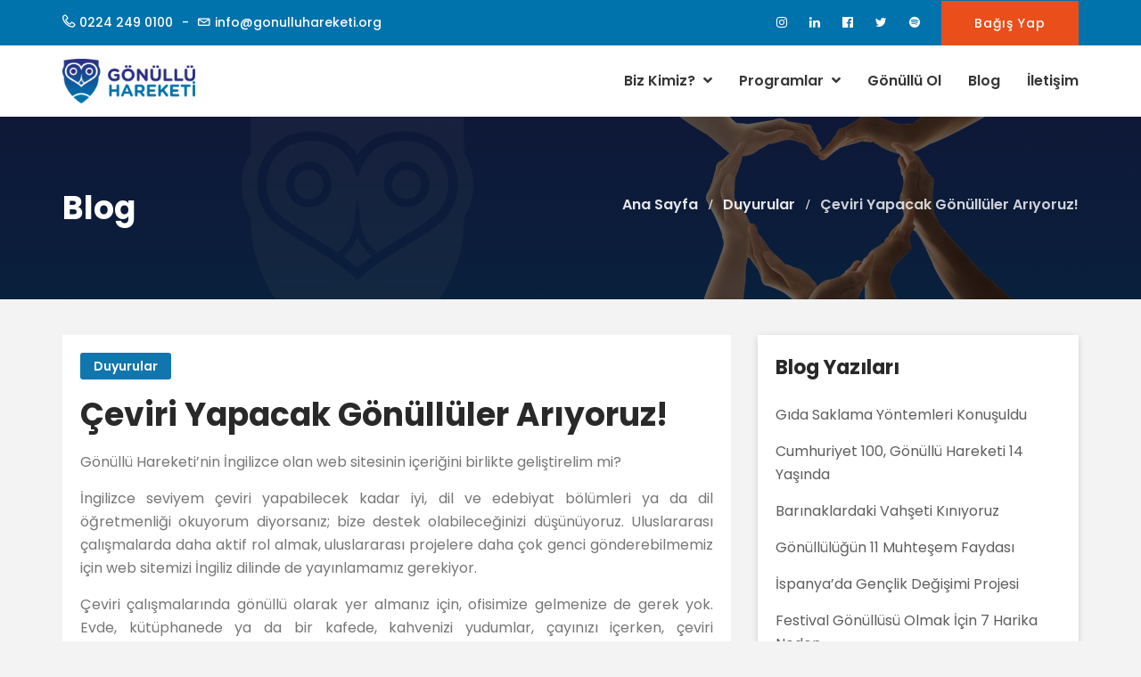

--- FILE ---
content_type: text/html; charset=UTF-8
request_url: https://www.gonulluhareketi.org/ceviri-yapacak-gonullu-ariyoruz/
body_size: 15488
content:
<!DOCTYPE html>
<html lang="tr">
<head>
<meta charset="UTF-8">
<meta name="viewport" content="width=device-width, initial-scale=1">
<link rel="profile" href="http://gmpg.org/xfn/11">

<title>Çeviri Yapacak Gönüllüler Arıyoruz! &#8211; Gönüllü Hareketi Derneği</title>
<meta name='robots' content='max-image-preview:large' />
<link rel='dns-prefetch' href='//fonts.googleapis.com' />
<link rel="alternate" type="application/rss+xml" title="Gönüllü Hareketi Derneği &raquo; akışı" href="https://www.gonulluhareketi.org/feed/" />
<link rel="alternate" type="application/rss+xml" title="Gönüllü Hareketi Derneği &raquo; yorum akışı" href="https://www.gonulluhareketi.org/comments/feed/" />
<link rel="alternate" type="text/calendar" title="iCal İçerik Kaynağı Gönüllü Hareketi Derneği &raquo;" href="https://www.gonulluhareketi.org/etkinliklerimiz/?ical=1" />
<link rel="alternate" title="oEmbed (JSON)" type="application/json+oembed" href="https://www.gonulluhareketi.org/wp-json/oembed/1.0/embed?url=https%3A%2F%2Fwww.gonulluhareketi.org%2Fceviri-yapacak-gonullu-ariyoruz%2F" />
<link rel="alternate" title="oEmbed (XML)" type="text/xml+oembed" href="https://www.gonulluhareketi.org/wp-json/oembed/1.0/embed?url=https%3A%2F%2Fwww.gonulluhareketi.org%2Fceviri-yapacak-gonullu-ariyoruz%2F&#038;format=xml" />
<style id='wp-img-auto-sizes-contain-inline-css' type='text/css'>
img:is([sizes=auto i],[sizes^="auto," i]){contain-intrinsic-size:3000px 1500px}
/*# sourceURL=wp-img-auto-sizes-contain-inline-css */
</style>
<style id='wp-emoji-styles-inline-css' type='text/css'>

	img.wp-smiley, img.emoji {
		display: inline !important;
		border: none !important;
		box-shadow: none !important;
		height: 1em !important;
		width: 1em !important;
		margin: 0 0.07em !important;
		vertical-align: -0.1em !important;
		background: none !important;
		padding: 0 !important;
	}
/*# sourceURL=wp-emoji-styles-inline-css */
</style>
<link rel='stylesheet' id='wp-block-library-css' href='https://www.gonulluhareketi.org/wp-includes/css/dist/block-library/style.min.css?ver=6.9' type='text/css' media='all' />
<link rel='stylesheet' id='wc-blocks-style-css' href='https://www.gonulluhareketi.org/wp-content/plugins/woocommerce/assets/client/blocks/wc-blocks.css?ver=wc-10.4.3' type='text/css' media='all' />
<style id='global-styles-inline-css' type='text/css'>
:root{--wp--preset--aspect-ratio--square: 1;--wp--preset--aspect-ratio--4-3: 4/3;--wp--preset--aspect-ratio--3-4: 3/4;--wp--preset--aspect-ratio--3-2: 3/2;--wp--preset--aspect-ratio--2-3: 2/3;--wp--preset--aspect-ratio--16-9: 16/9;--wp--preset--aspect-ratio--9-16: 9/16;--wp--preset--color--black: #000000;--wp--preset--color--cyan-bluish-gray: #abb8c3;--wp--preset--color--white: #ffffff;--wp--preset--color--pale-pink: #f78da7;--wp--preset--color--vivid-red: #cf2e2e;--wp--preset--color--luminous-vivid-orange: #ff6900;--wp--preset--color--luminous-vivid-amber: #fcb900;--wp--preset--color--light-green-cyan: #7bdcb5;--wp--preset--color--vivid-green-cyan: #00d084;--wp--preset--color--pale-cyan-blue: #8ed1fc;--wp--preset--color--vivid-cyan-blue: #0693e3;--wp--preset--color--vivid-purple: #9b51e0;--wp--preset--color--theme-primary-color: #0f77ae;--wp--preset--color--theme-white: #ffffff;--wp--preset--gradient--vivid-cyan-blue-to-vivid-purple: linear-gradient(135deg,rgb(6,147,227) 0%,rgb(155,81,224) 100%);--wp--preset--gradient--light-green-cyan-to-vivid-green-cyan: linear-gradient(135deg,rgb(122,220,180) 0%,rgb(0,208,130) 100%);--wp--preset--gradient--luminous-vivid-amber-to-luminous-vivid-orange: linear-gradient(135deg,rgb(252,185,0) 0%,rgb(255,105,0) 100%);--wp--preset--gradient--luminous-vivid-orange-to-vivid-red: linear-gradient(135deg,rgb(255,105,0) 0%,rgb(207,46,46) 100%);--wp--preset--gradient--very-light-gray-to-cyan-bluish-gray: linear-gradient(135deg,rgb(238,238,238) 0%,rgb(169,184,195) 100%);--wp--preset--gradient--cool-to-warm-spectrum: linear-gradient(135deg,rgb(74,234,220) 0%,rgb(151,120,209) 20%,rgb(207,42,186) 40%,rgb(238,44,130) 60%,rgb(251,105,98) 80%,rgb(254,248,76) 100%);--wp--preset--gradient--blush-light-purple: linear-gradient(135deg,rgb(255,206,236) 0%,rgb(152,150,240) 100%);--wp--preset--gradient--blush-bordeaux: linear-gradient(135deg,rgb(254,205,165) 0%,rgb(254,45,45) 50%,rgb(107,0,62) 100%);--wp--preset--gradient--luminous-dusk: linear-gradient(135deg,rgb(255,203,112) 0%,rgb(199,81,192) 50%,rgb(65,88,208) 100%);--wp--preset--gradient--pale-ocean: linear-gradient(135deg,rgb(255,245,203) 0%,rgb(182,227,212) 50%,rgb(51,167,181) 100%);--wp--preset--gradient--electric-grass: linear-gradient(135deg,rgb(202,248,128) 0%,rgb(113,206,126) 100%);--wp--preset--gradient--midnight: linear-gradient(135deg,rgb(2,3,129) 0%,rgb(40,116,252) 100%);--wp--preset--font-size--small: 12px;--wp--preset--font-size--medium: 20px;--wp--preset--font-size--large: 36px;--wp--preset--font-size--x-large: 42px;--wp--preset--font-size--regular: 16px;--wp--preset--font-size--larger: 50px;--wp--preset--font-family--inter: "Inter", sans-serif;--wp--preset--font-family--cardo: Cardo;--wp--preset--spacing--20: 0.44rem;--wp--preset--spacing--30: 0.67rem;--wp--preset--spacing--40: 1rem;--wp--preset--spacing--50: 1.5rem;--wp--preset--spacing--60: 2.25rem;--wp--preset--spacing--70: 3.38rem;--wp--preset--spacing--80: 5.06rem;--wp--preset--shadow--natural: 6px 6px 9px rgba(0, 0, 0, 0.2);--wp--preset--shadow--deep: 12px 12px 50px rgba(0, 0, 0, 0.4);--wp--preset--shadow--sharp: 6px 6px 0px rgba(0, 0, 0, 0.2);--wp--preset--shadow--outlined: 6px 6px 0px -3px rgb(255, 255, 255), 6px 6px rgb(0, 0, 0);--wp--preset--shadow--crisp: 6px 6px 0px rgb(0, 0, 0);}:where(.is-layout-flex){gap: 0.5em;}:where(.is-layout-grid){gap: 0.5em;}body .is-layout-flex{display: flex;}.is-layout-flex{flex-wrap: wrap;align-items: center;}.is-layout-flex > :is(*, div){margin: 0;}body .is-layout-grid{display: grid;}.is-layout-grid > :is(*, div){margin: 0;}:where(.wp-block-columns.is-layout-flex){gap: 2em;}:where(.wp-block-columns.is-layout-grid){gap: 2em;}:where(.wp-block-post-template.is-layout-flex){gap: 1.25em;}:where(.wp-block-post-template.is-layout-grid){gap: 1.25em;}.has-black-color{color: var(--wp--preset--color--black) !important;}.has-cyan-bluish-gray-color{color: var(--wp--preset--color--cyan-bluish-gray) !important;}.has-white-color{color: var(--wp--preset--color--white) !important;}.has-pale-pink-color{color: var(--wp--preset--color--pale-pink) !important;}.has-vivid-red-color{color: var(--wp--preset--color--vivid-red) !important;}.has-luminous-vivid-orange-color{color: var(--wp--preset--color--luminous-vivid-orange) !important;}.has-luminous-vivid-amber-color{color: var(--wp--preset--color--luminous-vivid-amber) !important;}.has-light-green-cyan-color{color: var(--wp--preset--color--light-green-cyan) !important;}.has-vivid-green-cyan-color{color: var(--wp--preset--color--vivid-green-cyan) !important;}.has-pale-cyan-blue-color{color: var(--wp--preset--color--pale-cyan-blue) !important;}.has-vivid-cyan-blue-color{color: var(--wp--preset--color--vivid-cyan-blue) !important;}.has-vivid-purple-color{color: var(--wp--preset--color--vivid-purple) !important;}.has-black-background-color{background-color: var(--wp--preset--color--black) !important;}.has-cyan-bluish-gray-background-color{background-color: var(--wp--preset--color--cyan-bluish-gray) !important;}.has-white-background-color{background-color: var(--wp--preset--color--white) !important;}.has-pale-pink-background-color{background-color: var(--wp--preset--color--pale-pink) !important;}.has-vivid-red-background-color{background-color: var(--wp--preset--color--vivid-red) !important;}.has-luminous-vivid-orange-background-color{background-color: var(--wp--preset--color--luminous-vivid-orange) !important;}.has-luminous-vivid-amber-background-color{background-color: var(--wp--preset--color--luminous-vivid-amber) !important;}.has-light-green-cyan-background-color{background-color: var(--wp--preset--color--light-green-cyan) !important;}.has-vivid-green-cyan-background-color{background-color: var(--wp--preset--color--vivid-green-cyan) !important;}.has-pale-cyan-blue-background-color{background-color: var(--wp--preset--color--pale-cyan-blue) !important;}.has-vivid-cyan-blue-background-color{background-color: var(--wp--preset--color--vivid-cyan-blue) !important;}.has-vivid-purple-background-color{background-color: var(--wp--preset--color--vivid-purple) !important;}.has-black-border-color{border-color: var(--wp--preset--color--black) !important;}.has-cyan-bluish-gray-border-color{border-color: var(--wp--preset--color--cyan-bluish-gray) !important;}.has-white-border-color{border-color: var(--wp--preset--color--white) !important;}.has-pale-pink-border-color{border-color: var(--wp--preset--color--pale-pink) !important;}.has-vivid-red-border-color{border-color: var(--wp--preset--color--vivid-red) !important;}.has-luminous-vivid-orange-border-color{border-color: var(--wp--preset--color--luminous-vivid-orange) !important;}.has-luminous-vivid-amber-border-color{border-color: var(--wp--preset--color--luminous-vivid-amber) !important;}.has-light-green-cyan-border-color{border-color: var(--wp--preset--color--light-green-cyan) !important;}.has-vivid-green-cyan-border-color{border-color: var(--wp--preset--color--vivid-green-cyan) !important;}.has-pale-cyan-blue-border-color{border-color: var(--wp--preset--color--pale-cyan-blue) !important;}.has-vivid-cyan-blue-border-color{border-color: var(--wp--preset--color--vivid-cyan-blue) !important;}.has-vivid-purple-border-color{border-color: var(--wp--preset--color--vivid-purple) !important;}.has-vivid-cyan-blue-to-vivid-purple-gradient-background{background: var(--wp--preset--gradient--vivid-cyan-blue-to-vivid-purple) !important;}.has-light-green-cyan-to-vivid-green-cyan-gradient-background{background: var(--wp--preset--gradient--light-green-cyan-to-vivid-green-cyan) !important;}.has-luminous-vivid-amber-to-luminous-vivid-orange-gradient-background{background: var(--wp--preset--gradient--luminous-vivid-amber-to-luminous-vivid-orange) !important;}.has-luminous-vivid-orange-to-vivid-red-gradient-background{background: var(--wp--preset--gradient--luminous-vivid-orange-to-vivid-red) !important;}.has-very-light-gray-to-cyan-bluish-gray-gradient-background{background: var(--wp--preset--gradient--very-light-gray-to-cyan-bluish-gray) !important;}.has-cool-to-warm-spectrum-gradient-background{background: var(--wp--preset--gradient--cool-to-warm-spectrum) !important;}.has-blush-light-purple-gradient-background{background: var(--wp--preset--gradient--blush-light-purple) !important;}.has-blush-bordeaux-gradient-background{background: var(--wp--preset--gradient--blush-bordeaux) !important;}.has-luminous-dusk-gradient-background{background: var(--wp--preset--gradient--luminous-dusk) !important;}.has-pale-ocean-gradient-background{background: var(--wp--preset--gradient--pale-ocean) !important;}.has-electric-grass-gradient-background{background: var(--wp--preset--gradient--electric-grass) !important;}.has-midnight-gradient-background{background: var(--wp--preset--gradient--midnight) !important;}.has-small-font-size{font-size: var(--wp--preset--font-size--small) !important;}.has-medium-font-size{font-size: var(--wp--preset--font-size--medium) !important;}.has-large-font-size{font-size: var(--wp--preset--font-size--large) !important;}.has-x-large-font-size{font-size: var(--wp--preset--font-size--x-large) !important;}
/*# sourceURL=global-styles-inline-css */
</style>

<style id='classic-theme-styles-inline-css' type='text/css'>
/*! This file is auto-generated */
.wp-block-button__link{color:#fff;background-color:#32373c;border-radius:9999px;box-shadow:none;text-decoration:none;padding:calc(.667em + 2px) calc(1.333em + 2px);font-size:1.125em}.wp-block-file__button{background:#32373c;color:#fff;text-decoration:none}
/*# sourceURL=/wp-includes/css/classic-themes.min.css */
</style>
<link rel='stylesheet' id='contact-form-7-css' href='https://www.gonulluhareketi.org/wp-content/plugins/contact-form-7/includes/css/styles.css?ver=6.1.4' type='text/css' media='all' />
<link rel='stylesheet' id='woocommerce-layout-css' href='https://www.gonulluhareketi.org/wp-content/plugins/woocommerce/assets/css/woocommerce-layout.css?ver=10.4.3' type='text/css' media='all' />
<link rel='stylesheet' id='woocommerce-smallscreen-css' href='https://www.gonulluhareketi.org/wp-content/plugins/woocommerce/assets/css/woocommerce-smallscreen.css?ver=10.4.3' type='text/css' media='only screen and (max-width: 768px)' />
<link rel='stylesheet' id='woocommerce-general-css' href='https://www.gonulluhareketi.org/wp-content/plugins/woocommerce/assets/css/woocommerce.css?ver=10.4.3' type='text/css' media='all' />
<style id='woocommerce-inline-inline-css' type='text/css'>
.woocommerce form .form-row .required { visibility: visible; }
/*# sourceURL=woocommerce-inline-inline-css */
</style>
<link rel='stylesheet' id='charitable-styles-css' href='https://www.gonulluhareketi.org/wp-content/plugins/charitable/assets/css/charitable.min.css?ver=1.8.8.5' type='text/css' media='all' />
<link rel='stylesheet' id='dashicons-css' href='https://www.gonulluhareketi.org/wp-includes/css/dashicons.min.css?ver=6.9' type='text/css' media='all' />
<link rel='stylesheet' id='humane-style-css' href='https://www.gonulluhareketi.org/wp-content/themes/humane/style.css?ver=6.9' type='text/css' media='all' />
<link rel='stylesheet' id='bootstrap-css' href='https://www.gonulluhareketi.org/wp-content/themes/humane/assets/css/bootstrap.min.css?ver=3.3.7' type='text/css' media='all' />
<link rel='stylesheet' id='linea-css' href='https://www.gonulluhareketi.org/wp-content/themes/humane/assets/icons/linea/styles.css?ver=1.0' type='text/css' media='all' />
<link rel='stylesheet' id='linearicons-css' href='https://www.gonulluhareketi.org/wp-content/themes/humane/assets/icons/linearicons/style.css?ver=1.0' type='text/css' media='all' />
<link rel='stylesheet' id='font-awesome-css' href='https://www.gonulluhareketi.org/wp-content/themes/humane/assets/icons/font-awesome-4.7.0/css/font-awesome.min.css?ver=4.7.0' type='text/css' media='all' />
<link rel='stylesheet' id='humane-flaticon-css' href='https://www.gonulluhareketi.org/wp-content/themes/humane/assets/fonts/flaticon.css?ver=1.0' type='text/css' media='all' />
<link rel='stylesheet' id='lightcase-css' href='https://www.gonulluhareketi.org/wp-content/themes/humane/assets/plugins/css/lightcase.css?ver=2.4' type='text/css' media='all' />
<link rel='stylesheet' id='owl-carousel-css' href='https://www.gonulluhareketi.org/wp-content/themes/humane/assets/plugins/css/owl.css?ver=2.2.1' type='text/css' media='all' />
<link rel='stylesheet' id='humane-main-style-css' href='https://www.gonulluhareketi.org/wp-content/themes/humane/assets/css/main.css?ver=1.0' type='text/css' media='all' />
<link rel='stylesheet' id='humane-color-css' href='https://www.gonulluhareketi.org/wp-content/themes/humane/assets/css/color.css?ver=1.0' type='text/css' media='all' />
<link rel='stylesheet' id='humane-responsive-style-css' href='https://www.gonulluhareketi.org/wp-content/themes/humane/assets/css/responsive.css?ver=1.0' type='text/css' media='all' />
<link rel='stylesheet' id='humane-custom-style-css' href='https://www.gonulluhareketi.org/wp-content/themes/humane/assets/css/custom.css?ver=1.0' type='text/css' media='all' />
<style id='humane-custom-style-inline-css' type='text/css'>
.main-color,.ch-causes .cause-inner-content .give-goal-progress .raised .income,.ch-causes .cause-inner-content .give-goal-progress .raised .goal-text,.humane-donation-forms .give-goal-progress .raised .income,.humane-donation-forms .give-goal-progress .raised .goal-text,.xt_vc_row-color-white .humane-donation-cause-item .cause-inner .main-color,.ch-footer .footer-content ul li a:hover,.ch-footer .ch-widget-list ul li a:hover,footer .widget_nav_menu ul li a:hover:before,.edit-link a.post-edit-link:hover,.edit-link a.post-edit-link:focus,.edit-link a.post-edit-link:active,.blog_widget ul li a:hover,.btn.btn-fill,.ch-sidebar a:hover,.copyright .coptyright-content a:hover,.ch-client-testimonial .item blockquote h3,.ch-client .contact-form .section-title h2 span,.ch-client-testimonial .item blockquote p:before,.ch-client-testimonial .item blockquote p:after,.ch-client .contact-form .section-title h2 span,.navbar-nav>li>a:hover:before,.navbar-nav>li>a:focus:before,.navbar-nav>li>a:hover,.navbar-nav>li>a:focus,.navbar-nav li.active a:before,.navbar-default .navbar-nav>li>a:hover,.navbar-default .navbar-nav>.active>a,.navbar-nav li.active a,.navbar-nav li.current-menu-item a,.navbar-nav>li>.dropdown-menu li.current-menu-item a,.navbar-nav li.current_page_item a,.navbar-default .navbar-nav>.active>a:hover,.navbar-nav li.active a:hover,.navbar-nav li.current-menu-item a:hover,.navbar-default .navbar-nav li.current-menu-parent>a,.header-slider .slide-tablecell h1,.features-inner .each-details i:before,.section-title h2 span,.navbar-nav>li>.dropdown-menu li a:hover,a:focus,a:hover,.humane-blog-tags-n-share a:hover,.blog-content blockquote,.comment a,.comment-edit-link,.comment a:hover,.comment-edit-link:hover,.campaign-donation-stats .amount,.campaign-donation-stats .goal-amount,#charitable-donation-form .donation-amounts .donation-amount.suggested-donation-amount.selected>label:before,.widget_charitable_donate_widget #charitable-donation-amount-form .donation-amounts .donation-amount.suggested-donation-amount.selected label:before,body .charitable-donation-form .recurring-donation .recurring-donation-option.selected>label,body .campaign-raised .amount,body .campaign-figures .amount,body .donors-count,body .time-left,body .charitable-form-field a:not(.button),body .charitable-form-fields .charitable-fieldset a:not(.button),.xt_vc_row-background-primary .btn.btn-fill:hover,.ch-causes .cause-inner-content .btn,.ch-causes .cause-inner-content h3 a:hover,.ch-causes .cause-inner-content h3:hover,.btn-border.donate-button,.blog-content h2.entry-title a:hover,.btn-style-two:hover,.btn-style-five,.nav-previous a,.nav-next a,.charity-testimonial .slide-item .upper-content .fa,.default-portfolio-item .overlay-box .more-link:hover,.default-cause-box h3 a:hover,.default-cause-box .donate-box .donate-info .goal,.cause-box-two h3 a:hover,.cause-box-two .donate-info .goal,.cause-box-two .donate-info .goal-amount,.default-event-box h3 a:hover,.event-style-two h3 a:hover,.event-style-three h3 a:hover,.default-event-post .inner-box .post-header h3 a:hover,.default-event-post .post-meta li .fa,.style-one .time-countdown .counter-column .count,.charity-contact-info .icon,.news-style-one h3 a:hover,.news-style-one .post-meta ul li a:hover,.news-style-one .post-meta ul li a:hover .fa,.news-style-two .lower-content h3 a:hover,.news-style-two .post-meta ul li a:hover,.news-style-two .post-meta .share-btn a:hover,.btn-style-three:hover,.service-box .inner-box .icon-box,.contact-us-form input[type=submit]:hover,.kc_button.xt-theme-primary-btn:hover,.default-event-box .post-meta .tribe-address,.btn-border,.woocommerce ul.products li.product .ch-cart-wrapper .button,.sec-title-highlight,.kc_row .sec-title.section-title-color-white .sec-title-highlight,.product-categories a:hover,.single-tribe_events .tribe-events-schedule .tribe-events-cost,.charity-volunteer .charity-volunteer-content-box a.action-btn,.xt_kc_row_white_color .btn-border:hover,.xt_kc_row_white_color .btn-border:focus, .has-theme-primary-color-color{color:#0f77ae}a.xt-btn-primary:hover,.give-btn,.give_submit,#give-register-form .button,.ch-blog.sticky .blog-content:before,.woocommerce-pagination li.active>span,.btn-border:hover,.btn-base,.ch-event .owl-prev,.humane-donation-causes-slider .owl-prev,.main-color-bg,.navbar-nav>li>a:hover:before,.navbar-nav>li>a:focus:before,.navbar-nav li.active a:before,.blog-content .entry-footer a.btn:focus,.blog-content .entry-footer a.btn:active,.ch-pagination .pagination>.active>a,.ch-pagination .pagination>.active>a:focus,.ch-pagination .pagination>.active>a:hover,.ch-pagination .pagination>.active>span,.ch-pagination .pagination>.active>span:focus,.ch-pagination .pagination>.active>span:hover,.mean-container .mean-nav ul li a.mean-expand,.mean-container .mean-nav ul li a.mean-expand:hover,.ch-blog .blog-banner .date,.features-inner .features-content,.ch-event .owl-next,.humane-donation-causes-slider .owl-next,.comment-respond .form-submit input[type=submit],.search-form .search-submit,.post-password-form input[type=submit],.button.button-primary,.button.button-secondary,.vc_row.xt_vc_row-background-primary,.post-password-form input[type=submit],.ch-causes .campaign-progress-bar .bar,.ch-event .event-banner .humane-event-price,body .campaign-progress-bar .bar,body .donate-button,body #charitable-donation-amount-form .donation-amount.selected,#tribe-events .tribe-events-button,#tribe-events .tribe-events-button:hover,#tribe_events_filters_wrapper input[type=submit],.tribe-events-button,.tribe-events-button.tribe-active:hover,.tribe-events-button.tribe-inactive,.tribe-events-button:hover,.tribe-events-calendar td.tribe-events-present div[id*=tribe-events-daynum-],.tribe-events-calendar td.tribe-events-present div[id*=tribe-events-daynum-]>a,#tribe-events-content .tribe-events-tooltip h4,.tribe-events-list .tribe-events-event-cost span,.xt-page-layout-full-width .charitable-user-campaigns .charitable-campaign .humane-campaign-status,.btn.btn-fill:hover,.ch-campaign-ajax-search-result-area li a:hover,.woocommerce span.onsale,.woocommerce .widget_price_filter .ui-slider .ui-slider-range,.woocommerce .widget_price_filter .ui-slider .ui-slider-handle,.woocommerce div.product div.images .woocommerce-product-gallery__trigger,.woocommerce #respond input#submit.alt,.woocommerce a.button.alt,.woocommerce button.button.alt,.woocommerce input.button.alt,.woocommerce-MyAccount-navigation ul li a,.vc_tta-container .vc_tta-accordion.xt-vc-tta-accordion-theme-default .vc_tta-panel.vc_active .vc_tta-panel-heading,.vc_tta-container .vc_tta-accordion.xt-vc-tta-accordion-theme-default.vc_tta.vc_general .vc_tta-panel .vc_tta-panel-heading:hover,.woocommerce #respond input#submit,.woocommerce a.button,.woocommerce button.button,.woocommerce input.button,.woocommerce #respond input#submit:hover,.woocommerce a.button:hover,.woocommerce button.button:hover,.woocommerce input.button:hover,.woocommerce nav.woocommerce-pagination ul li a:focus,.woocommerce nav.woocommerce-pagination ul li a:hover,.woocommerce nav.woocommerce-pagination ul li span.current,.xt_vc_row-color-white .ch-campaign-search .btn.btn-fill,.xt-menu-hover-border .navbar-nav>li>a:after,.header-slider .owl-theme .owl-dots .owl-dot.active,.card-profile .footer a:hover,.btn-style-five:hover,.nav-previous a:hover,.nav-next a:hover,.btn-style-one,.charitable-submit-field .button,.widget.widget_tag_cloud a:hover,.widget.widget_product_tag_cloud a:hover,.xt-media.comment-body .reply-link a:hover,.default-cause-box .donate-box .donate-bar .bar-inner .bar,.cause-box-two .links li a.donate-btn,.service-box .inner-box:hover,.default-event-post .inner-box .date,.news-style-two .lower-content .post-cat a,.ch-campaign-search button[type=submit],.kc_button.xt-theme-primary-btn,article.sticky .inner-box:before,.theme-feature:before,.woocommerce ul.products li.product .ch-cart-wrapper .button:hover,.pager li>span,.pager li>a:hover,.humane-event-slider.owl-carousel .owl-controls .owl-dot,.humane-donation-causes.owl-carousel .owl-controls .owl-dot,.humane-event-slider.owl-carousel .owl-controls .owl-dot.active,.humane-donation-causes.owl-carousel .owl-controls .owl-dot.active,.sec-title.text-center:before,.charity-volunteer.call-to-action,.xt_theme_paignation.xt-theme-page-links .pager .active a, .xt-back-to-top, .xt-back-to-top:hover, .xt-back-to-top:focus, .woocommerce.single-product .ch-woocommerce-page-content .woocommerce-message a.button, .has-theme-primary-color-background-color{background-color:#0f77ae}.blog-content blockquote,.give-btn:hover,.give-btn:focus,.give_submit:hover,.give_submit:focus,#give-register-form .button:hover,#give-register-form .button:focus,.comment-form input[type=text]:focus,.comment-form input[type=url]:focus,.comment-form input[type=email]:focus,.comment-form input[type=email]:focus,.comment-form textarea:focus,.post-password-form input[type=password]:focus,a.xt-btn-primary,.nav-previous a,.nav-next a,a.xt-btn-primary:hover,.blog_widget select:focus,.btn-border,.ch-pagination .pagination li a,.ch-blog .blog-content .btn,.navbar-nav>li>a.sign-up,input[type=submit].btn-border,input[type=submit].btn-border:hover,input[type=submit].btn-border:focus,.form-control:focus,input[type=text]:focus,input[type=email]:focus,input[type=password]:focus,input[type=number]:focus,input[type=url]:focus,textarea:focus,.search-form input[type=search]:active,.search-form input[type=search]:focus,.xt_vc_row-color-white .ch-campaign-search .btn.btn-fill,.widget.widget_tag_cloud a,.widget.widget_product_tag_cloud a,.mean-container .mean-nav ul li,.button.button-secondary,.button.button-secondary:hover,.button.button-primary,.button.button-primary:hover,.widget_charitable_donate_widget #charitable-donation-amount-form .donation-amounts .donation-amount.suggested-donation-amount.selected,.widget_charitable_donate_widget #charitable-donation-amount-form .donation-amounts .donation-amount.suggested-donation-amount:hover,body #charitable-donation-form .donation-amount.selected,#charitable-donation-form .donation-amounts .donation-amount.suggested-donation-amount.selected,#charitable-donation-form .donation-amounts .donation-amount.suggested-donation-amount:hover,.tribe-events-list .tribe-events-event-cost span,.ch-campaign-search .btn,.widget_product_search .search-field:focus,.woocommerce-pagination li>a,.woocommerce-pagination li>span,.woocommerce .ch-woocommerce-shop-filter-wrapper .woocommerce-ordering select:focus,.woocommerce div.product form.cart .variations select:focus,.vc_tta-container .vc_tta-accordion.xt-vc-tta-accordion-theme-default .vc_tta-panel.vc_active .vc_tta-panel-heading .vc_tta-controls-icon:before,.select2-container--default .select2-search--dropdown .select2-search__field:focus,#give-recurring-form .form-row input[type=text]:focus,#give-recurring-form .form-row input[type=tel]:focus,#give-recurring-form .form-row input[type=email]:focus,#give-recurring-form .form-row input[type=password]:focus,#give-recurring-form .form-row select:focus,#give-recurring-form .form-row textarea:focus,form.give-form .form-row input[type=text]:focus,form.give-form .form-row input[type=tel]:focus,form.give-form .form-row input[type=email]:focus,form.give-form .form-row input[type=password]:focus,form.give-form .form-row select:focus,form.give-form .form-row textarea:focus,form[id*=give-form] .form-row input[type=text]:focus,form[id*=give-form] .form-row input[type=tel]:focus,form[id*=give-form] .form-row input[type=email]:focus,form[id*=give-form] .form-row input[type=password]:focus,form[id*=give-form] .form-row select:focus,form[id*=give-form] .form-row textarea:focus,.header-slider .owl-theme .owl-dots .owl-dot.active,.header-slider .slide-buttons .btn:hover,.btn-style-two:hover,.card-profile .footer a:hover,.btn-style-five,.nav-previous a,.nav-next a,.btn-style-one,.charitable-submit-field .button,.service-box .inner-box:hover,.blog-details blockquote,.pager li>span,.pager ul li span.current,.pager li>a:hover,.pager li>a.next:hover,.pager li>a.previous:hover,.btn-style-three,.kc_button.xt-theme-primary-btn,.xt_theme_paignation.xt-theme-page-links .pager .active a,.woocommerce ul.products li.product .ch-cart-wrapper .button,.pager li>a,.pager li>span,.woocommerce .widget_price_filter .ui-slider .ui-slider-handle,.woocommerce-MyAccount-navigation ul li a,.btn.btn-fill,.give-btn,.give_submit,#give-register-form .button,.ch-pre-header .btn.btn-fill:hover,.humane-event-slider.owl-carousel .owl-controls .owl-dot,.humane-donation-causes.owl-carousel .owl-controls .owl-dot,.humane-event-slider.owl-carousel .owl-controls .owl-dot.active,.humane-donation-causes.owl-carousel .owl-controls .owl-dot.active,.sec-title.text-left,.sec-title.text-default,.sec-title.text-right,body.woocommerce div.product .woocommerce-tabs ul.tabs li.active, .btn.btn-fill{border-color: #0f77ae}.btn.btn-fill:focus,.give-btn:hover,.give-btn:focus,.give_submit:hover,.give_submit:focus,#give-register-form .button:hover,#give-register-form .button:focus,.comment-respond .form-submit input[type=submit]:hover,.button.button-primary:hover,.button.button-secondary:hover,.post-password-form input[type=submit]:hover,body .humane-donation-causes .donate-button.btn.btn-fill:hover,.woocommerce #respond input#submit:hover,.woocommerce a.button:hover,.woocommerce button.button:hover,.woocommerce input.button:hover,.woocommerce-MyAccount-navigation ul li a:hover,.woocommerce #respond input#submit.alt:hover,.woocommerce a.button.alt:hover,.woocommerce button.button.alt:hover,.woocommerce input.button.alt:hover,.ch-campaign-search button[type=submit]:hover,.ch-pre-header-btn .kc_button.xt-theme-primary-btn:hover,.ch-pre-header-btn .kc_button.xt-theme-primary-btn:focus{background-color:#0070ad}.woocommerce .widget_price_filter .ui-slider .ui-slider-handle,.woocommerce-MyAccount-navigation ul li a,.give-btn,.give_submit,#give-register-form .button,.ch-pre-header .btn.btn-fill:hover,.woocommerce-MyAccount-navigation ul li a{border-color:#0070ad}.ch-grid .ch-grid-item figure:hover figcaption, .default-portfolio-item .overlay-box{background-color:#0f77ae}.ch-client-testimonial #quote-carousel .carousel-indicators li {border-color:#0f77ae}
			body {
				color: #767676;
				background: #f3f3f3;
				line-height: 26px;
				font-size: 16px;
			}
		    
			.navbar.site-header-type-default {
				background: #ffffff;
			}
		    
			.navbar-default .navbar-nav li a {
				color: #363636;
			}
			.navbar-default .navbar-nav li a:hover {
				color: #0f77ae;
			}
			.navbar-nav > li > .dropdown-menu li a {
				color: #363636;
			}
			.navbar-nav > li > .dropdown-menu li a:hover {
				color: #0f77ae;
			}
			.navbar-nav > li .dropdown-menu {
				background: #ffffff;
			}
			.navbar-nav > li > .dropdown-menu li {
				border-bottom-color: #eeeeee;
			}
			.navbar-nav > li ul.dropdown-menu {
			    min-width: 250px;
			}
		    
				.xt-page-title-area {
					background-image: url( https://www.gonulluhareketi.org/wp-content/uploads/2020/08/Banner.jpg );
					background-size: cover;
    				background-position: center center;
				}
			    
			.xt-page-title-area .xt-page-title-overlay {
				background: rgba(0, 0, 0, 0.6);
			}
			.xt-page-title-area {
				padding-top: 75px;
				padding-bottom: 75px;
			}
		    
			.site-footer-inner {
			  padding: 60px 0 45px;
			}
			.footer-bg.site-footer {
			    background-color: #041025;
			    color: #ffffff;
			}
			.ch-footer .footer-content ul li a,
			.ch-footer .ch-widget-list ul li a {
				color: #ffffff;
			}
			.ch-footer .footer-content ul li a:hover,
			.ch-footer .ch-widget-list ul li a:hover,
			footer .widget_nav_menu ul li a:hover:before {
				color: #0f77ae;
			}
			.ch-footer-bottom-bar {
				padding: 35px 0;
			}
			.site-footer .ch-hr {
			    border-color: #1e3051;
			}
		    
			.ch-pre-header {
			    padding: 12px 0 12px;
			    background: #0072ac;
			}
			.humane-navigation .navbar-nav > li > a {
			    padding: 30px 0 30px;
			}
			.humane-navigation .navbar-nav > li {
				padding: 0 15px 0 15px;
			}
			.ch-pre-header-btn .kc_button.xt-theme-primary-btn{
				margin-top: -12px;
				margin-bottom: -12px;
			}
		    
			.site-branding.navbar-header {
				margin-top: 15px;
			}
		    
			.logo-wrapper img{
				max-height: 50px;
			}
		    
/*# sourceURL=humane-custom-style-inline-css */
</style>
<link rel='stylesheet' id='charity-main-fonts-css' href='https://fonts.googleapis.com/css?family=Poppins%3A400%2C500%2C600%2C700&#038;subset' type='text/css' media='all' />
<link rel='stylesheet' id='ch-woocommerce-main-css' href='https://www.gonulluhareketi.org/wp-content/themes/humane/assets/css/ch-woocommerce-main.css?ver=1.0' type='text/css' media='all' />
<link rel='stylesheet' id='kc-general-css' href='https://www.gonulluhareketi.org/wp-content/plugins/kingcomposer/assets/frontend/css/kingcomposer.min.css?ver=2.9.6' type='text/css' media='all' />
<link rel='stylesheet' id='kc-animate-css' href='https://www.gonulluhareketi.org/wp-content/plugins/kingcomposer/assets/css/animate.css?ver=2.9.6' type='text/css' media='all' />
<link rel='stylesheet' id='kc-icon-1-css' href='https://www.gonulluhareketi.org/wp-content/themes/humane/assets/fonts/flaticon.css?ver=2.9.6' type='text/css' media='all' />
<link rel='stylesheet' id='kc-icon-2-css' href='https://www.gonulluhareketi.org/wp-content/plugins/kingcomposer/assets/css/icons.css?ver=2.9.6' type='text/css' media='all' />
<script type="text/javascript" src="https://www.gonulluhareketi.org/wp-content/plugins/charitable/assets/js/libraries/js-cookie.min.js?ver=2.1.4" id="js-cookie-js"></script>
<script type="text/javascript" id="charitable-sessions-js-extra">
/* <![CDATA[ */
var CHARITABLE_SESSION = {"ajaxurl":"https://www.gonulluhareketi.org/wp-admin/admin-ajax.php","id":"","cookie_name":"charitable_session","expiration":"86400","expiration_variant":"82800","secure":"","cookie_path":"/","cookie_domain":"","generated_id":"560e91b081524c2017104870d30be31a","disable_cookie":""};
//# sourceURL=charitable-sessions-js-extra
/* ]]> */
</script>
<script type="text/javascript" src="https://www.gonulluhareketi.org/wp-content/plugins/charitable/assets/js/charitable-session.min.js?ver=1.8.8.5" id="charitable-sessions-js"></script>
<script type="text/javascript" src="https://www.gonulluhareketi.org/wp-includes/js/jquery/jquery.min.js?ver=3.7.1" id="jquery-core-js"></script>
<script type="text/javascript" src="https://www.gonulluhareketi.org/wp-includes/js/jquery/jquery-migrate.min.js?ver=3.4.1" id="jquery-migrate-js"></script>
<script type="text/javascript" src="https://www.gonulluhareketi.org/wp-content/plugins/woocommerce/assets/js/jquery-blockui/jquery.blockUI.min.js?ver=2.7.0-wc.10.4.3" id="wc-jquery-blockui-js" defer="defer" data-wp-strategy="defer"></script>
<script type="text/javascript" id="wc-add-to-cart-js-extra">
/* <![CDATA[ */
var wc_add_to_cart_params = {"ajax_url":"/wp-admin/admin-ajax.php","wc_ajax_url":"/?wc-ajax=%%endpoint%%","i18n_view_cart":"Sepetim","cart_url":"https://www.gonulluhareketi.org","is_cart":"","cart_redirect_after_add":"no"};
//# sourceURL=wc-add-to-cart-js-extra
/* ]]> */
</script>
<script type="text/javascript" src="https://www.gonulluhareketi.org/wp-content/plugins/woocommerce/assets/js/frontend/add-to-cart.min.js?ver=10.4.3" id="wc-add-to-cart-js" defer="defer" data-wp-strategy="defer"></script>
<script type="text/javascript" src="https://www.gonulluhareketi.org/wp-content/plugins/woocommerce/assets/js/js-cookie/js.cookie.min.js?ver=2.1.4-wc.10.4.3" id="wc-js-cookie-js" defer="defer" data-wp-strategy="defer"></script>
<script type="text/javascript" id="woocommerce-js-extra">
/* <![CDATA[ */
var woocommerce_params = {"ajax_url":"/wp-admin/admin-ajax.php","wc_ajax_url":"/?wc-ajax=%%endpoint%%","i18n_password_show":"\u015eifreyi g\u00f6ster","i18n_password_hide":"\u015eifreyi gizle"};
//# sourceURL=woocommerce-js-extra
/* ]]> */
</script>
<script type="text/javascript" src="https://www.gonulluhareketi.org/wp-content/plugins/woocommerce/assets/js/frontend/woocommerce.min.js?ver=10.4.3" id="woocommerce-js" defer="defer" data-wp-strategy="defer"></script>
<script type="text/javascript" src="https://www.gonulluhareketi.org/wp-content/themes/humane/assets/js/jquery.circlechart.js?ver=1.0" id="humane-circlechart-js"></script>
<link rel="https://api.w.org/" href="https://www.gonulluhareketi.org/wp-json/" /><link rel="alternate" title="JSON" type="application/json" href="https://www.gonulluhareketi.org/wp-json/wp/v2/posts/1081" /><link rel="EditURI" type="application/rsd+xml" title="RSD" href="https://www.gonulluhareketi.org/xmlrpc.php?rsd" />
<meta name="generator" content="WordPress 6.9" />
<meta name="generator" content="WooCommerce 10.4.3" />
<link rel="canonical" href="https://www.gonulluhareketi.org/ceviri-yapacak-gonullu-ariyoruz/" />
<link rel='shortlink' href='https://www.gonulluhareketi.org/?p=1081' />
<script type="text/javascript">var kc_script_data={ajax_url:"https://www.gonulluhareketi.org/wp-admin/admin-ajax.php"}</script><style id="charitable-highlight-colour-styles">.campaign-raised .amount,.campaign-figures .amount,.donors-count,.time-left,.charitable-form-field a:not(.button),.charitable-form-fields .charitable-fieldset a:not(.button),.charitable-notice,.charitable-notice .errors a {color:;}#charitable-donation-form .charitable-notice {border-color:;}.campaign-progress-bar .bar,.donate-button,.charitable-donation-form .donation-amount.selected,.charitable-donation-amount-form .donation-amount.selected { background-color:#f89d35; }.charitable-donation-form .donation-amount.selected,.charitable-donation-amount-form .donation-amount.selected,.charitable-notice,.charitable-drag-drop-images li:hover a.remove-image,.supports-drag-drop .charitable-drag-drop-dropzone.drag-over { border-color:#f89d35; }</style>	<noscript><style>.woocommerce-product-gallery{ opacity: 1 !important; }</style></noscript>
	<style class='wp-fonts-local' type='text/css'>
@font-face{font-family:Inter;font-style:normal;font-weight:300 900;font-display:fallback;src:url('https://www.gonulluhareketi.org/wp-content/plugins/woocommerce/assets/fonts/Inter-VariableFont_slnt,wght.woff2') format('woff2');font-stretch:normal;}
@font-face{font-family:Cardo;font-style:normal;font-weight:400;font-display:fallback;src:url('https://www.gonulluhareketi.org/wp-content/plugins/woocommerce/assets/fonts/cardo_normal_400.woff2') format('woff2');}
</style>
<link rel="icon" href="https://www.gonulluhareketi.org/wp-content/uploads/2020/06/cropped-newfavicon-32x32.png" sizes="32x32" />
<link rel="icon" href="https://www.gonulluhareketi.org/wp-content/uploads/2020/06/cropped-newfavicon-192x192.png" sizes="192x192" />
<link rel="apple-touch-icon" href="https://www.gonulluhareketi.org/wp-content/uploads/2020/06/cropped-newfavicon-180x180.png" />
<meta name="msapplication-TileImage" content="https://www.gonulluhareketi.org/wp-content/uploads/2020/06/cropped-newfavicon-270x270.png" />
		<style type="text/css" id="wp-custom-css">
			.meanmenu-reveal span{
	color: #ff4800 !important;
	background-color: #ff4800!important;
}
.ch-pre-header-btn .kc_button{
	background-color: #E94E1B !important;
	border-color: #E94E1B !important;
}
.header-slider .slide-table{
background-color: rgba(63, 70, 87, 0.001);
}		</style>
		<script type="text/javascript"></script><style type="text/css" id="kc-css-general">.kc-off-notice{display: inline-block !important;}.kc-container{max-width:1170px;}</style><style type="text/css" id="kc-css-render"></style></head>

<body class="wp-singular post-template-default single single-post postid-1081 single-format-standard wp-custom-logo wp-theme-humane theme-humane kc-css-system woocommerce-no-js tribe-no-js page-template-humane group-blog">
<div id="page" class="site">
	<a class="skip-link screen-reader-text" href="#content">Skip to content</a>


	
			<header id="masthead" class="site-header-type-default site-header navbar navbar-default nav-scroll xt-navbar xt-menu-hover-border">
						<div class="ch-pre-header">
				<div class="container">
					<div class="row">
						<div class="col-lg-8 col-md-7 col-sm-12 ch-pre-header-item-left">
							<span class="ch-top-bar-mobile"><i class="lnr lnr-phone-handset"></i><a href="tel:0224 249 0100">0224 249 0100</a></span><span class="ch-top-bar-email"><i class="lnr lnr-envelope"></i><a href="mailto:%69&#110;%66&#111;&#64;&#103;%6fnul%6c%75ha%72&#101;%6b&#101;&#116;%69%2e&#111;&#114;&#103;">in&#102;o&#64;&#103;onull&#117;&#104;a&#114;eke&#116;&#105;.or&#103;</a></span>			
							
						</div>
						<div class="col-lg-4 col-md-5 col-sm-12 ch-pre-header-item-right text-right">
																	<ul class="ch-pre-header-right-social">
											<li><a href="https://www.instagram.com/GonulluHareketi"><i class="fa fa-instagram"></i></a></li><li><a href="https://www.linkedin.com/company/gonulluhareketi/"><i class="fa fa-linkedin"></i></a></li><li><a href="https://www.facebook.com/GonulluHareketi"><i class="fa fa-facebook-official"></i></a></li><li><a href="https://www.twitter.com/GonulluHareket"><i class="fa fa-twitter"></i></a></li><li><a href="https://open.spotify.com/show/2p2vVWEWLspuitdjTRg4C4"><i class="fa fa-spotify"></i></a></li>										</ul>
										
															<div class="ch-pre-header-btn">
									<a class="kc_button xt-theme-primary-btn btn btn-common" href="https://www.gonulluhareketi.org/bagisci-ol/">Bağış Yap</a>
								</div>
													</div>
					</div>
				</div>
			</div>
						<div class="site-header-wrapper">
				<div class="humane-navigation">
					<div class="container">
						<div class="site-header-inner clearfix">
							<div class="site-branding navbar-header site-branding-custom-logo">
								        <div class="logo-wrapper" itemscope itemtype="http://schema.org/Brand">
            <a href="https://www.gonulluhareketi.org/" class="custom-logo-link" rel="home"><img width="1648" height="552" src="https://www.gonulluhareketi.org/wp-content/uploads/2020/06/yatay_logo.png" class="custom-logo" alt="Gönüllü Hareketi Derneği" decoding="async" fetchpriority="high" srcset="https://www.gonulluhareketi.org/wp-content/uploads/2020/06/yatay_logo.png 1648w, https://www.gonulluhareketi.org/wp-content/uploads/2020/06/yatay_logo-600x201.png 600w, https://www.gonulluhareketi.org/wp-content/uploads/2020/06/yatay_logo-300x100.png 300w, https://www.gonulluhareketi.org/wp-content/uploads/2020/06/yatay_logo-1024x343.png 1024w, https://www.gonulluhareketi.org/wp-content/uploads/2020/06/yatay_logo-768x257.png 768w, https://www.gonulluhareketi.org/wp-content/uploads/2020/06/yatay_logo-1536x514.png 1536w" sizes="(max-width: 1648px) 100vw, 1648px" /></a> 
        </div>
        							</div><!-- .site-branding -->

							<div class="xt-main-menu collapse navbar-collapse" id="js-navbar-menu">
																<ul id="navbar-nav" class="nav navbar-nav navbar-right"><li itemscope="itemscope" itemtype="https://www.schema.org/SiteNavigationElement" id="menu-item-4074" class="menu-item menu-item-type-custom menu-item-object-custom menu-item-has-children menu-item-4074 dropdown"><a title="Biz Kimiz?" href="#" class="dropdown-toggle" aria-haspopup="true">Biz Kimiz? <i class="fa fa-angle-down" aria-hidden="true"></i></a>
<ul role="menu" class=" dropdown-menu" >
	<li itemscope="itemscope" itemtype="https://www.schema.org/SiteNavigationElement" id="menu-item-4078" class="menu-item menu-item-type-post_type menu-item-object-page menu-item-4078"><a title="Hakkımızda" href="https://www.gonulluhareketi.org/hakkimizda/">Hakkımızda</a></li>
	<li itemscope="itemscope" itemtype="https://www.schema.org/SiteNavigationElement" id="menu-item-4079" class="menu-item menu-item-type-post_type menu-item-object-page menu-item-4079"><a title="Ekibimiz" href="https://www.gonulluhareketi.org/ekibimiz/">Ekibimiz</a></li>
	<li itemscope="itemscope" itemtype="https://www.schema.org/SiteNavigationElement" id="menu-item-4334" class="menu-item menu-item-type-post_type menu-item-object-page menu-item-4334"><a title="Destekçilerimiz" href="https://www.gonulluhareketi.org/destekcilerimiz/">Destekçilerimiz</a></li>
	<li itemscope="itemscope" itemtype="https://www.schema.org/SiteNavigationElement" id="menu-item-4333" class="menu-item menu-item-type-post_type menu-item-object-page menu-item-4333"><a title="Belge ve Raporlar" href="https://www.gonulluhareketi.org/belge-ve-raporlar/">Belge ve Raporlar</a></li>
</ul>
</li>
<li itemscope="itemscope" itemtype="https://www.schema.org/SiteNavigationElement" id="menu-item-4080" class="menu-item menu-item-type-custom menu-item-object-custom menu-item-has-children menu-item-4080 dropdown"><a title="Programlar" href="#" class="dropdown-toggle" aria-haspopup="true">Programlar <i class="fa fa-angle-down" aria-hidden="true"></i></a>
<ul role="menu" class=" dropdown-menu" >
	<li itemscope="itemscope" itemtype="https://www.schema.org/SiteNavigationElement" id="menu-item-4343" class="menu-item menu-item-type-post_type menu-item-object-page menu-item-4343"><a title="Gönüllülük ve Katılım" href="https://www.gonulluhareketi.org/gonulluluk-ve-katilim/">Gönüllülük ve Katılım</a></li>
	<li itemscope="itemscope" itemtype="https://www.schema.org/SiteNavigationElement" id="menu-item-8671" class="menu-item menu-item-type-post_type menu-item-object-page menu-item-8671"><a title="Eğitimde Fırsat Eşitliği" href="https://www.gonulluhareketi.org/egitimde-firsat-esitligi/">Eğitimde Fırsat Eşitliği</a></li>
	<li itemscope="itemscope" itemtype="https://www.schema.org/SiteNavigationElement" id="menu-item-8662" class="menu-item menu-item-type-post_type menu-item-object-page menu-item-8662"><a title="Gençler için Gelecek" href="https://www.gonulluhareketi.org/gencler-icin-gelecek/">Gençler için Gelecek</a></li>
	<li itemscope="itemscope" itemtype="https://www.schema.org/SiteNavigationElement" id="menu-item-8708" class="menu-item menu-item-type-post_type menu-item-object-page menu-item-8708"><a title="Uluslararası Gönüllülük" href="https://www.gonulluhareketi.org/uluslararasi-gonulluluk/">Uluslararası Gönüllülük</a></li>
	<li itemscope="itemscope" itemtype="https://www.schema.org/SiteNavigationElement" id="menu-item-9255" class="menu-item menu-item-type-post_type menu-item-object-page menu-item-9255"><a title="Gıda Bankacılığı" href="https://www.gonulluhareketi.org/gida-bankaciligi/">Gıda Bankacılığı</a></li>
</ul>
</li>
<li itemscope="itemscope" itemtype="https://www.schema.org/SiteNavigationElement" id="menu-item-4076" class="menu-item menu-item-type-post_type menu-item-object-page menu-item-4076"><a title="Gönüllü Ol" href="https://www.gonulluhareketi.org/gonullu-ol/">Gönüllü Ol</a></li>
<li itemscope="itemscope" itemtype="https://www.schema.org/SiteNavigationElement" id="menu-item-9423" class="menu-item menu-item-type-custom menu-item-object-custom menu-item-9423"><a title="Blog" href="https://gonulluhareketi.org/blog2/">Blog</a></li>
<li itemscope="itemscope" itemtype="https://www.schema.org/SiteNavigationElement" id="menu-item-9500" class="menu-item menu-item-type-post_type menu-item-object-page menu-item-9500"><a title="İletişim" href="https://www.gonulluhareketi.org/iletisim/">İletişim</a></li>
</ul>															</div>
							<!-- Mobile Menu-->
						    <div class="ch-mobile-menu menu-spacing visible-xs">
						        <div class="mobile-menu-area visible-xs visible-sm">
						            <div class="mobile-menu">
							            <nav id="mobile-menu-active" class="menu-main-menu-container"><ul id="menu-main-menu" class="menu"><li class="menu-item menu-item-type-custom menu-item-object-custom menu-item-has-children menu-item-4074"><a href="#">Biz Kimiz?</a>
<ul class="sub-menu">
	<li class="menu-item menu-item-type-post_type menu-item-object-page menu-item-4078"><a href="https://www.gonulluhareketi.org/hakkimizda/">Hakkımızda</a></li>
	<li class="menu-item menu-item-type-post_type menu-item-object-page menu-item-4079"><a href="https://www.gonulluhareketi.org/ekibimiz/">Ekibimiz</a></li>
	<li class="menu-item menu-item-type-post_type menu-item-object-page menu-item-4334"><a href="https://www.gonulluhareketi.org/destekcilerimiz/">Destekçilerimiz</a></li>
	<li class="menu-item menu-item-type-post_type menu-item-object-page menu-item-4333"><a href="https://www.gonulluhareketi.org/belge-ve-raporlar/">Belge ve Raporlar</a></li>
</ul>
</li>
<li class="menu-item menu-item-type-custom menu-item-object-custom menu-item-has-children menu-item-4080"><a href="#">Programlar</a>
<ul class="sub-menu">
	<li class="menu-item menu-item-type-post_type menu-item-object-page menu-item-4343"><a href="https://www.gonulluhareketi.org/gonulluluk-ve-katilim/">Gönüllülük ve Katılım</a></li>
	<li class="menu-item menu-item-type-post_type menu-item-object-page menu-item-8671"><a href="https://www.gonulluhareketi.org/egitimde-firsat-esitligi/">Eğitimde Fırsat Eşitliği</a></li>
	<li class="menu-item menu-item-type-post_type menu-item-object-page menu-item-8662"><a href="https://www.gonulluhareketi.org/gencler-icin-gelecek/">Gençler için Gelecek</a></li>
	<li class="menu-item menu-item-type-post_type menu-item-object-page menu-item-8708"><a href="https://www.gonulluhareketi.org/uluslararasi-gonulluluk/">Uluslararası Gönüllülük</a></li>
	<li class="menu-item menu-item-type-post_type menu-item-object-page menu-item-9255"><a href="https://www.gonulluhareketi.org/gida-bankaciligi/">Gıda Bankacılığı</a></li>
</ul>
</li>
<li class="menu-item menu-item-type-post_type menu-item-object-page menu-item-4076"><a href="https://www.gonulluhareketi.org/gonullu-ol/">Gönüllü Ol</a></li>
<li class="menu-item menu-item-type-custom menu-item-object-custom menu-item-9423"><a href="https://gonulluhareketi.org/blog2/">Blog</a></li>
<li class="menu-item menu-item-type-post_type menu-item-object-page menu-item-9500"><a href="https://www.gonulluhareketi.org/iletisim/">İletişim</a></li>
</ul></nav> 
						            </div>  
						        </div>
						    </div>
						</div>
					</div>
				</div>
			</div>
			<div class="ch-mobile-menu-location"></div>
		</header><!-- #masthead -->
		
					<div class="xt-page-title-area">
					<div class="xt-page-title-overlay"></div>
					<div class="container">
						<div class="row">
							<div class="col-md-5 col-sm-12">		
								<div class="xt-page-title">
									<h1 class="entry-title">Blog</h1>
								</div>
							</div>
															<div class="col-md-7 col-sm-12 xt-breadcrumb-wrapper">
									<nav aria-label="Breadcrumbs" class="breadcrumb-trail breadcrumbs"><div class="xt-breadcrumb"><ul class="trail-items"><li class="trail-item trail-begin"><a href="https://www.gonulluhareketi.org" rel="home"><span>Ana Sayfa</span></a></li><li class="trail-item"><a href="https://www.gonulluhareketi.org/category/duyurular/"><span>Duyurular</span></a></li><li class="trail-item trail-end"><span>Çeviri Yapacak Gönüllüler Arıyoruz!</span></li></ul></div></nav>								</div>
													</div>
					</div>
				</div>
			
	<div id="content" class="site-content container">
					<div class="humane-main-content-inner row">
				
	<div id="primary" class="content-area col-md-8">
		<main id="main" class="site-main">

		
<article id="post-1081" class="ch-blog post-1081 post type-post status-publish format-standard has-post-thumbnail hentry category-duyurular">
	<div class="charity-blog news-style-two">
		<div class="inner-box">
			

			<div class="lower-content">
				<div class="post-cat"><a href="https://www.gonulluhareketi.org/category/duyurular/" rel="category tag">Duyurular</a></div>
				<header class="entry-header">
					<h2 class="entry-title">Çeviri Yapacak Gönüllüler Arıyoruz!</h2>					<div class="entry-meta">
											</div><!-- .entry-meta -->
									</header><!-- .entry-header -->

				<div class="entry-content">
					<p style="text-align: justify;">Gönüllü Hareketi&#8217;nin İngilizce olan web sitesinin içeriğini birlikte geliştirelim mi?</p>
<p style="text-align: justify;">İngilizce seviyem çeviri yapabilecek kadar iyi, dil ve edebiyat bölümleri ya da dil öğretmenliği okuyorum diyorsanız; bize destek olabileceğinizi düşünüyoruz. Uluslararası çalışmalarda daha aktif rol almak, uluslararası projelere daha çok genci gönderebilmemiz için web sitemizi İngiliz dilinde de yayınlamamız gerekiyor.</p>
<p style="text-align: justify;">Çeviri çalışmalarında gönüllü olarak yer almanız için, ofisimize gelmenize de gerek yok. Evde, kütüphanede ya da bir kafede, kahvenizi yudumlar, çayınızı içerken, çeviri çalışmalarını yürütmeniz mümkün. İster 1, ister 10 metin olsun çeviri çalışmalarında bize destek olabilirsiniz. Türkiye&#8217;nin herhangi bir şehrinde hatta başka bir ülkede ikamet ediyor olabilirsiniz. Gönüllü Eğitim Programı&#8217;na katılmanız veya Bursa&#8217;da ikamet etmeniz de, &#8220;Çeviri Gönüllüsü&#8221; olmak için şart değil.</p>
<p style="text-align: justify;">Bursa dışından çok yoğun bir şekilde Gönüllü Başvuru Formu almaktayız. Şu an için Gönüllü Eğitim Programı eğitimlerini yalnızca Bursa&#8217;da düzenleyebildiğimiz için, Bursa dışından bize destek olmak isteyen, uzaktan da olsa gönüllülük yapmak isteyen genç arkadaşlarımız için açılmış olan bir pozisyondur bu.</p>
<p style="text-align: justify;">&#8220;Çeviri Gönüllüsü&#8221; olmak isteyenler için başvuru adresi: <a href="http://www.gonulluhareketi.org/gonullu-basvuru-formu/">http://www.gonulluhareketi.org/gonullu-basvuru-formu/<em> </em></a></p>
				</div><!-- .entry-content -->
			</div>
			<footer class="entry-footer">
				<span class="post-author"><img alt='' src='https://secure.gravatar.com/avatar/231d3433451608f10943d0a2a3189e4169c10aee2b1c31df756068d2fed7f7c1?s=96&#038;d=mm&#038;r=g' srcset='https://secure.gravatar.com/avatar/231d3433451608f10943d0a2a3189e4169c10aee2b1c31df756068d2fed7f7c1?s=192&#038;d=mm&#038;r=g 2x' class='avatar avatar-96 photo' height='96' width='96' decoding='async'/> <a href="https://www.gonulluhareketi.org/author/admin/" title="Gönüllü Hareketi tarafından yazılan yazılar" rel="author">Gönüllü Hareketi</a></span><span class="post-date"><i class="fa fa-calendar" aria-hidden="true"></i> 12 Eylül 2013</span>			</footer><!-- .entry-footer -->
			
		</div>
	</div>
</article><!-- #post-## -->

		</main><!-- #main -->
	</div><!-- #primary -->


	<aside id="secondary" class="widget-area col-md-4">
		
		<div id="recent-posts-2" class="widget widget_recent_entries shadow blog_widget">
		<h3 class="widget-title">Blog Yazıları</h3>
		<ul>
											<li>
					<a href="https://www.gonulluhareketi.org/gida-saklama-yontemleri-konusuldu/">Gıda Saklama Yöntemleri Konuşuldu</a>
									</li>
											<li>
					<a href="https://www.gonulluhareketi.org/gonullu-hareketi-14-yasinda/">Cumhuriyet 100, Gönüllü Hareketi 14 Yaşında</a>
									</li>
											<li>
					<a href="https://www.gonulluhareketi.org/barinaklardaki-vahseti-kiniyoruz/">Barınaklardaki Vahşeti Kınıyoruz</a>
									</li>
											<li>
					<a href="https://www.gonulluhareketi.org/gonullulugun-11-muhtesem-faydasi/">Gönüllülüğün 11 Muhteşem Faydası</a>
									</li>
											<li>
					<a href="https://www.gonulluhareketi.org/saglikli-yasam-temali-genclik-degisimi-projesi/">İspanya&#8217;da Gençlik Değişimi Projesi</a>
									</li>
											<li>
					<a href="https://www.gonulluhareketi.org/festival-gonullusu-olmak-icin-7-harika-neden/">Festival Gönüllüsü Olmak İçin 7 Harika Neden</a>
									</li>
											<li>
					<a href="https://www.gonulluhareketi.org/gida-bankasi-operasyon-sorumlusu/">Gıda Bankası Operasyon Sorumlusu</a>
									</li>
											<li>
					<a href="https://www.gonulluhareketi.org/gida-bankaciligi-program-sorumlusu/">Gıda Bankacılığı Program Sorumlusu</a>
									</li>
											<li>
					<a href="https://www.gonulluhareketi.org/kurumsal-iletisim-uzmani-ariyoruz/">Kurumsal İletişim Uzmanı</a>
									</li>
											<li>
					<a href="https://www.gonulluhareketi.org/gida-bankaciligi-program-sorumlusu-ariyoruz/">Gıda Bankacılığı Program Sorumlusu Arıyoruz</a>
									</li>
					</ul>

		</div><div id="categories-3" class="widget widget_categories shadow blog_widget"><h3 class="widget-title">Kategoriler</h3>
			<ul>
					<li class="cat-item cat-item-1"><a href="https://www.gonulluhareketi.org/category/haberler/">Bizden Haberler</a> (64)
</li>
	<li class="cat-item cat-item-58"><a href="https://www.gonulluhareketi.org/category/duyurular/">Duyurular</a> (32)
</li>
	<li class="cat-item cat-item-18"><a href="https://www.gonulluhareketi.org/category/gonullu-yazilari/">Gönüllü Yazıları</a> (52)
</li>
	<li class="cat-item cat-item-285"><a href="https://www.gonulluhareketi.org/category/gonulluluk/">Gönüllülük</a> (2)
</li>
	<li class="cat-item cat-item-248"><a href="https://www.gonulluhareketi.org/category/insan-kaynaklari/">İnsan Kaynakları</a> (7)
</li>
			</ul>

			</div>	</aside><!-- #secondary -->
					</div>
			</div><!-- #content -->

	<footer id="colophon" class="site-footer ch-footer footer-bg">
	
								<div class="container">
					<div class="row ch-footer-bottom-bar">
						<div class="copyright">
									                   		<div class="col-md-12">
									<div class="coptyright-content">
										<p>Tüm hakları saklıdır © Gönüllü Hareketi Derneği 2009-2026</p>
									</div>
		                   		</div>
													</div>
					</div>
				</div>			
					</footer><!-- #colophon -->
</div><!-- #page -->

<script type="speculationrules">
{"prefetch":[{"source":"document","where":{"and":[{"href_matches":"/*"},{"not":{"href_matches":["/wp-*.php","/wp-admin/*","/wp-content/uploads/*","/wp-content/*","/wp-content/plugins/*","/wp-content/themes/humane/*","/*\\?(.+)"]}},{"not":{"selector_matches":"a[rel~=\"nofollow\"]"}},{"not":{"selector_matches":".no-prefetch, .no-prefetch a"}}]},"eagerness":"conservative"}]}
</script>
		<script>
			var cause_progress_color = "#0f77ae";
		</script>
								    <a href="#" class="xt-back-to-top">
			      <i class="fa fa-arrow-up"></i>
			    </a>
			
					<script> /* <![CDATA[ */var tribe_l10n_datatables = {"aria":{"sort_ascending":": activate to sort column ascending","sort_descending":": activate to sort column descending"},"length_menu":"Show _MENU_ entries","empty_table":"No data available in table","info":"Showing _START_ to _END_ of _TOTAL_ entries","info_empty":"Showing 0 to 0 of 0 entries","info_filtered":"(filtered from _MAX_ total entries)","zero_records":"No matching records found","search":"Search:","all_selected_text":"All items on this page were selected. ","select_all_link":"Select all pages","clear_selection":"Clear Selection.","pagination":{"all":"All","next":"Next","previous":"Previous"},"select":{"rows":{"0":"","_":": Selected %d rows","1":": Selected 1 row"}},"datepicker":{"dayNames":["Pazar","Pazartesi","Sal\u0131","\u00c7ar\u015famba","Per\u015fembe","Cuma","Cumartesi"],"dayNamesShort":["Paz","Pts","Sal","\u00c7ar","Per","Cum","Cts"],"dayNamesMin":["P","P","S","\u00c7","P","C","C"],"monthNames":["Ocak","\u015eubat","Mart","Nisan","May\u0131s","Haziran","Temmuz","A\u011fustos","Eyl\u00fcl","Ekim","Kas\u0131m","Aral\u0131k"],"monthNamesShort":["Ocak","\u015eubat","Mart","Nisan","May\u0131s","Haziran","Temmuz","A\u011fustos","Eyl\u00fcl","Ekim","Kas\u0131m","Aral\u0131k"],"monthNamesMin":["Oca","\u015eub","Mar","Nis","May","Haz","Tem","A\u011fu","Eyl","Eki","Kas","Ara"],"nextText":"Next","prevText":"Prev","currentText":"Today","closeText":"Done","today":"Today","clear":"Clear"}};/* ]]> */ </script>	<script type='text/javascript'>
		(function () {
			var c = document.body.className;
			c = c.replace(/woocommerce-no-js/, 'woocommerce-js');
			document.body.className = c;
		})();
	</script>
	<script type="text/javascript" src="https://www.gonulluhareketi.org/wp-content/plugins/the-events-calendar/common/build/js/user-agent.js?ver=da75d0bdea6dde3898df" id="tec-user-agent-js"></script>
<script type="text/javascript" src="https://www.gonulluhareketi.org/wp-includes/js/dist/hooks.min.js?ver=dd5603f07f9220ed27f1" id="wp-hooks-js"></script>
<script type="text/javascript" src="https://www.gonulluhareketi.org/wp-includes/js/dist/i18n.min.js?ver=c26c3dc7bed366793375" id="wp-i18n-js"></script>
<script type="text/javascript" id="wp-i18n-js-after">
/* <![CDATA[ */
wp.i18n.setLocaleData( { 'text direction\u0004ltr': [ 'ltr' ] } );
//# sourceURL=wp-i18n-js-after
/* ]]> */
</script>
<script type="text/javascript" src="https://www.gonulluhareketi.org/wp-content/plugins/contact-form-7/includes/swv/js/index.js?ver=6.1.4" id="swv-js"></script>
<script type="text/javascript" id="contact-form-7-js-translations">
/* <![CDATA[ */
( function( domain, translations ) {
	var localeData = translations.locale_data[ domain ] || translations.locale_data.messages;
	localeData[""].domain = domain;
	wp.i18n.setLocaleData( localeData, domain );
} )( "contact-form-7", {"translation-revision-date":"2024-07-22 17:28:11+0000","generator":"GlotPress\/4.0.1","domain":"messages","locale_data":{"messages":{"":{"domain":"messages","plural-forms":"nplurals=2; plural=n > 1;","lang":"tr"},"This contact form is placed in the wrong place.":["Bu ileti\u015fim formu yanl\u0131\u015f yere yerle\u015ftirilmi\u015f."],"Error:":["Hata:"]}},"comment":{"reference":"includes\/js\/index.js"}} );
//# sourceURL=contact-form-7-js-translations
/* ]]> */
</script>
<script type="text/javascript" id="contact-form-7-js-before">
/* <![CDATA[ */
var wpcf7 = {
    "api": {
        "root": "https:\/\/www.gonulluhareketi.org\/wp-json\/",
        "namespace": "contact-form-7\/v1"
    }
};
//# sourceURL=contact-form-7-js-before
/* ]]> */
</script>
<script type="text/javascript" src="https://www.gonulluhareketi.org/wp-content/plugins/contact-form-7/includes/js/index.js?ver=6.1.4" id="contact-form-7-js"></script>
<script type="text/javascript" src="https://www.gonulluhareketi.org/wp-content/plugins/charitable/assets/js/charitable-frontend.min.js?ver=1.8.8.5" id="charitable-frontend-v2-js"></script>
<script type="text/javascript" src="https://www.gonulluhareketi.org/wp-content/themes/humane/assets/js/bootstrap.min.js?ver=3.3.7" id="bootstrap-js"></script>
<script type="text/javascript" src="https://www.gonulluhareketi.org/wp-content/themes/humane/assets/plugins/js/meanmenu.min.js?ver=2.0.8" id="humane-meanmenu-js"></script>
<script type="text/javascript" src="https://www.gonulluhareketi.org/wp-content/themes/humane/assets/plugins/js/lightcase.min.js?ver=2.4" id="lightcase-js"></script>
<script type="text/javascript" src="https://www.gonulluhareketi.org/wp-content/themes/humane/assets/plugins/js/owl.carousel.js?ver=2.2.1" id="owl-carousel-js"></script>
<script type="text/javascript" src="https://www.gonulluhareketi.org/wp-content/themes/humane/assets/plugins/js/jquery.matchHeight-min.js?ver=0.7.2" id="matchHeight-js"></script>
<script type="text/javascript" src="https://www.gonulluhareketi.org/wp-content/themes/humane/assets/plugins/js/mixitup.js?ver=2.1.10" id="mixitup-js"></script>
<script type="text/javascript" src="https://www.gonulluhareketi.org/wp-content/themes/humane/assets/js/init.js?ver=1.0" id="humane-main-js"></script>
<script type="text/javascript" src="https://www.gonulluhareketi.org/wp-content/plugins/woocommerce/assets/js/sourcebuster/sourcebuster.min.js?ver=10.4.3" id="sourcebuster-js-js"></script>
<script type="text/javascript" id="wc-order-attribution-js-extra">
/* <![CDATA[ */
var wc_order_attribution = {"params":{"lifetime":1.0e-5,"session":30,"base64":false,"ajaxurl":"https://www.gonulluhareketi.org/wp-admin/admin-ajax.php","prefix":"wc_order_attribution_","allowTracking":true},"fields":{"source_type":"current.typ","referrer":"current_add.rf","utm_campaign":"current.cmp","utm_source":"current.src","utm_medium":"current.mdm","utm_content":"current.cnt","utm_id":"current.id","utm_term":"current.trm","utm_source_platform":"current.plt","utm_creative_format":"current.fmt","utm_marketing_tactic":"current.tct","session_entry":"current_add.ep","session_start_time":"current_add.fd","session_pages":"session.pgs","session_count":"udata.vst","user_agent":"udata.uag"}};
//# sourceURL=wc-order-attribution-js-extra
/* ]]> */
</script>
<script type="text/javascript" src="https://www.gonulluhareketi.org/wp-content/plugins/woocommerce/assets/js/frontend/order-attribution.min.js?ver=10.4.3" id="wc-order-attribution-js"></script>
<script type="text/javascript" src="https://www.gonulluhareketi.org/wp-content/plugins/kingcomposer/assets/frontend/js/kingcomposer.min.js?ver=2.9.6" id="kc-front-scripts-js"></script>
<script id="wp-emoji-settings" type="application/json">
{"baseUrl":"https://s.w.org/images/core/emoji/17.0.2/72x72/","ext":".png","svgUrl":"https://s.w.org/images/core/emoji/17.0.2/svg/","svgExt":".svg","source":{"concatemoji":"https://www.gonulluhareketi.org/wp-includes/js/wp-emoji-release.min.js?ver=6.9"}}
</script>
<script type="module">
/* <![CDATA[ */
/*! This file is auto-generated */
const a=JSON.parse(document.getElementById("wp-emoji-settings").textContent),o=(window._wpemojiSettings=a,"wpEmojiSettingsSupports"),s=["flag","emoji"];function i(e){try{var t={supportTests:e,timestamp:(new Date).valueOf()};sessionStorage.setItem(o,JSON.stringify(t))}catch(e){}}function c(e,t,n){e.clearRect(0,0,e.canvas.width,e.canvas.height),e.fillText(t,0,0);t=new Uint32Array(e.getImageData(0,0,e.canvas.width,e.canvas.height).data);e.clearRect(0,0,e.canvas.width,e.canvas.height),e.fillText(n,0,0);const a=new Uint32Array(e.getImageData(0,0,e.canvas.width,e.canvas.height).data);return t.every((e,t)=>e===a[t])}function p(e,t){e.clearRect(0,0,e.canvas.width,e.canvas.height),e.fillText(t,0,0);var n=e.getImageData(16,16,1,1);for(let e=0;e<n.data.length;e++)if(0!==n.data[e])return!1;return!0}function u(e,t,n,a){switch(t){case"flag":return n(e,"\ud83c\udff3\ufe0f\u200d\u26a7\ufe0f","\ud83c\udff3\ufe0f\u200b\u26a7\ufe0f")?!1:!n(e,"\ud83c\udde8\ud83c\uddf6","\ud83c\udde8\u200b\ud83c\uddf6")&&!n(e,"\ud83c\udff4\udb40\udc67\udb40\udc62\udb40\udc65\udb40\udc6e\udb40\udc67\udb40\udc7f","\ud83c\udff4\u200b\udb40\udc67\u200b\udb40\udc62\u200b\udb40\udc65\u200b\udb40\udc6e\u200b\udb40\udc67\u200b\udb40\udc7f");case"emoji":return!a(e,"\ud83e\u1fac8")}return!1}function f(e,t,n,a){let r;const o=(r="undefined"!=typeof WorkerGlobalScope&&self instanceof WorkerGlobalScope?new OffscreenCanvas(300,150):document.createElement("canvas")).getContext("2d",{willReadFrequently:!0}),s=(o.textBaseline="top",o.font="600 32px Arial",{});return e.forEach(e=>{s[e]=t(o,e,n,a)}),s}function r(e){var t=document.createElement("script");t.src=e,t.defer=!0,document.head.appendChild(t)}a.supports={everything:!0,everythingExceptFlag:!0},new Promise(t=>{let n=function(){try{var e=JSON.parse(sessionStorage.getItem(o));if("object"==typeof e&&"number"==typeof e.timestamp&&(new Date).valueOf()<e.timestamp+604800&&"object"==typeof e.supportTests)return e.supportTests}catch(e){}return null}();if(!n){if("undefined"!=typeof Worker&&"undefined"!=typeof OffscreenCanvas&&"undefined"!=typeof URL&&URL.createObjectURL&&"undefined"!=typeof Blob)try{var e="postMessage("+f.toString()+"("+[JSON.stringify(s),u.toString(),c.toString(),p.toString()].join(",")+"));",a=new Blob([e],{type:"text/javascript"});const r=new Worker(URL.createObjectURL(a),{name:"wpTestEmojiSupports"});return void(r.onmessage=e=>{i(n=e.data),r.terminate(),t(n)})}catch(e){}i(n=f(s,u,c,p))}t(n)}).then(e=>{for(const n in e)a.supports[n]=e[n],a.supports.everything=a.supports.everything&&a.supports[n],"flag"!==n&&(a.supports.everythingExceptFlag=a.supports.everythingExceptFlag&&a.supports[n]);var t;a.supports.everythingExceptFlag=a.supports.everythingExceptFlag&&!a.supports.flag,a.supports.everything||((t=a.source||{}).concatemoji?r(t.concatemoji):t.wpemoji&&t.twemoji&&(r(t.twemoji),r(t.wpemoji)))});
//# sourceURL=https://www.gonulluhareketi.org/wp-includes/js/wp-emoji-loader.min.js
/* ]]> */
</script>

</body>
</html>


--- FILE ---
content_type: text/css
request_url: https://www.gonulluhareketi.org/wp-content/themes/humane/assets/fonts/flaticon.css?ver=2.9.6
body_size: 492
content:
  /*
    Flaticon icon font: Flaticon
    Creation date: 24/12/2017 12:32
    */

@font-face {
  font-family: "Flaticon";
  src: url("./Flaticon.eot");
  src: url("./Flaticon.eot?#iefix") format("embedded-opentype"),
       url("./Flaticon.woff") format("woff"),
       url("./Flaticon.ttf") format("truetype"),
       url("./Flaticon.svg#Flaticon") format("svg");
  font-weight: normal;
  font-style: normal;
}

@media screen and (-webkit-min-device-pixel-ratio:0) {
  @font-face {
    font-family: "Flaticon";
    src: url("./Flaticon.svg#Flaticon") format("svg");
  }
}

[class^="flaticon-"]:before, [class*=" flaticon-"]:before,
[class^="flaticon-"]:after, [class*=" flaticon-"]:after {   
  font-family: Flaticon;
  speak: none;
  font-style: normal;
  font-weight: normal;
  font-variant: normal;
  text-transform: none;
  line-height: 1;
  -webkit-font-smoothing: antialiased;
  -moz-osx-font-smoothing: grayscale;
  display:inline-block;
}

.flaticon-targeting:before { content: "\f100"; }
.flaticon-mission:before { content: "\f101"; }
.flaticon-clock:before { content: "\f102"; }
.flaticon-worldlove:before { content: "\f103"; }
.flaticon-charity-hands:before { content: "\f104"; }
.flaticon-ribbon-1:before { content: "\f105"; }
.flaticon-money-2:before { content: "\f106"; }
.flaticon-heart-1:before { content: "\f107"; }
.flaticon-charity-1:before { content: "\f108"; }
.flaticon-hands:before { content: "\f109"; }
.flaticon-donation-2:before { content: "\f10a"; }
.flaticon-group-1:before { content: "\f10b"; }
.flaticon-donation-7:before { content: "\f10c"; }
.flaticon-ribbon:before { content: "\f10d"; }
.flaticon-hand-1:before { content: "\f10e"; }
.flaticon-donation-6:before { content: "\f10f"; }
.flaticon-group:before { content: "\f110"; }
.flaticon-donation-5:before { content: "\f111"; }
.flaticon-teamwork:before { content: "\f112"; }
.flaticon-donation-4:before { content: "\f113"; }
.flaticon-donation-3:before { content: "\f114"; }
.flaticon-praying:before { content: "\f115"; }
.flaticon-charity-5:before { content: "\f116"; }
.flaticon-worldwide:before { content: "\f117"; }
.flaticon-charity-4:before { content: "\f118"; }
.flaticon-charity-3:before { content: "\f119"; }
.flaticon-charity-2:before { content: "\f11a"; }
.flaticon-bird:before { content: "\f11b"; }
.flaticon-email:before { content: "\f11c"; }
.flaticon-boy-1:before { content: "\f11d"; }
.flaticon-food:before { content: "\f11e"; }
.flaticon-milk:before { content: "\f11f"; }
.flaticon-teddy-bear:before { content: "\f120"; }
.flaticon-planet-earth:before { content: "\f121"; }
.flaticon-girl:before { content: "\f122"; }
.flaticon-sprout:before { content: "\f123"; }
.flaticon-donation-1:before { content: "\f124"; }
.flaticon-donation:before { content: "\f125"; }
.flaticon-money-bag:before { content: "\f126"; }
.flaticon-boy:before { content: "\f127"; }
.flaticon-vaccine:before { content: "\f128"; }
.flaticon-fish:before { content: "\f129"; }
.flaticon-charity:before { content: "\f12a"; }
.flaticon-blood-donation:before { content: "\f12b"; }
.flaticon-nun:before { content: "\f12c"; }
.flaticon-money-1:before { content: "\f12d"; }
.flaticon-medical-1:before { content: "\f12e"; }
.flaticon-medical:before { content: "\f12f"; }
.flaticon-money:before { content: "\f130"; }
.flaticon-hand:before { content: "\f131"; }
.flaticon-heart:before { content: "\f132"; }